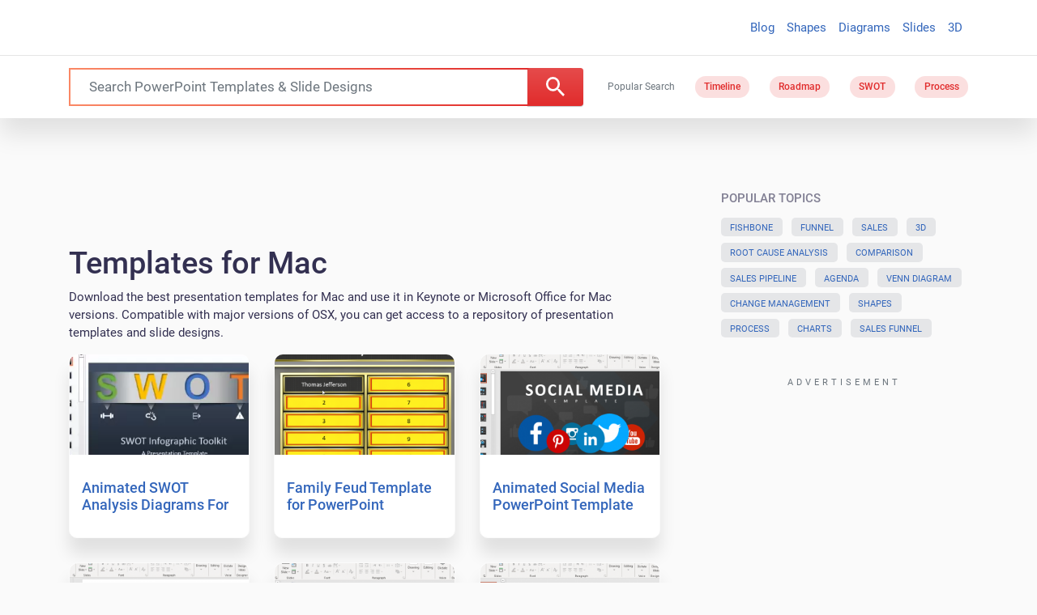

--- FILE ---
content_type: application/javascript; charset=utf-8
request_url: https://fundingchoicesmessages.google.com/f/AGSKWxW2qwXdrn9w9OPvtyC1GNRZIN-vuDvv18j6UTtM_A79QKjd1welVIA0-cbyAd3u2NghrxjCUB-rGKbcy1tb3hhKi7NZ2RZkySU_NVt-mlpIQTaygMhhiRtC8j8zR_DI__4cihZNQg==?fccs=W251bGwsbnVsbCxudWxsLG51bGwsbnVsbCxudWxsLFsxNzY4NzkzNzc3LDgzNTAwMDAwMF0sbnVsbCxudWxsLG51bGwsW251bGwsWzcsNiwxMCw5XSxudWxsLDIsbnVsbCwiZW4iLG51bGwsbnVsbCxudWxsLG51bGwsbnVsbCwxXSwiaHR0cHM6Ly9zbGlkZWh1bnRlci5jb20vdGFnL3RlbXBsYXRlcy1mb3ItbWFjL3BhZ2UvMi8iLG51bGwsW1s4LCJNOWxrelVhWkRzZyJdLFs5LCJlbi1VUyJdLFsxOSwiMiJdLFsyNCwiIl0sWzI5LCJmYWxzZSJdXV0
body_size: 221
content:
if (typeof __googlefc.fcKernelManager.run === 'function') {"use strict";this.default_ContributorServingResponseClientJs=this.default_ContributorServingResponseClientJs||{};(function(_){var window=this;
try{
var np=function(a){this.A=_.t(a)};_.u(np,_.J);var op=function(a){this.A=_.t(a)};_.u(op,_.J);op.prototype.getWhitelistStatus=function(){return _.F(this,2)};var pp=function(a){this.A=_.t(a)};_.u(pp,_.J);var qp=_.Zc(pp),rp=function(a,b,c){this.B=a;this.j=_.A(b,np,1);this.l=_.A(b,_.Nk,3);this.F=_.A(b,op,4);a=this.B.location.hostname;this.D=_.Dg(this.j,2)&&_.O(this.j,2)!==""?_.O(this.j,2):a;a=new _.Og(_.Ok(this.l));this.C=new _.bh(_.q.document,this.D,a);this.console=null;this.o=new _.jp(this.B,c,a)};
rp.prototype.run=function(){if(_.O(this.j,3)){var a=this.C,b=_.O(this.j,3),c=_.dh(a),d=new _.Ug;b=_.fg(d,1,b);c=_.C(c,1,b);_.hh(a,c)}else _.eh(this.C,"FCNEC");_.lp(this.o,_.A(this.l,_.Ae,1),this.l.getDefaultConsentRevocationText(),this.l.getDefaultConsentRevocationCloseText(),this.l.getDefaultConsentRevocationAttestationText(),this.D);_.mp(this.o,_.F(this.F,1),this.F.getWhitelistStatus());var e;a=(e=this.B.googlefc)==null?void 0:e.__executeManualDeployment;a!==void 0&&typeof a==="function"&&_.Qo(this.o.G,
"manualDeploymentApi")};var sp=function(){};sp.prototype.run=function(a,b,c){var d;return _.v(function(e){d=qp(b);(new rp(a,d,c)).run();return e.return({})})};_.Rk(7,new sp);
}catch(e){_._DumpException(e)}
}).call(this,this.default_ContributorServingResponseClientJs);
// Google Inc.

//# sourceURL=/_/mss/boq-content-ads-contributor/_/js/k=boq-content-ads-contributor.ContributorServingResponseClientJs.en_US.M9lkzUaZDsg.es5.O/d=1/exm=ad_blocking_detection_executable,kernel_loader,loader_js_executable,web_iab_tcf_v2_signal_executable,web_iab_us_states_signal_executable/ed=1/rs=AJlcJMzanTQvnnVdXXtZinnKRQ21NfsPog/m=cookie_refresh_executable
__googlefc.fcKernelManager.run('\x5b\x5b\x5b7,\x22\x5b\x5bnull,\\\x22slidehunter.com\\\x22,\\\x22AKsRol_QNn-YHeJz32yXKg_P0EcgrsCDejkLqnwUiJ8gqNSidZvpqpcRaH0BGqomAIFmejbzazH5nR4zyRbx3v_IZaHjnwOGHhK2Q9DohKf1rsXM1MdXr2fG7cHwFSjvuvXsLFvjZebUg2eRnTmcCagu7Ic2Wx9WGA\\\\u003d\\\\u003d\\\x22\x5d,null,\x5b\x5bnull,null,null,\\\x22https:\/\/fundingchoicesmessages.google.com\/f\/AGSKWxVdOvkrWulu-mzAokV5B7kBlLxo95_ZdmcVDvWihTAibQV3DKQvxpXVI5VhPw3vGsRw2ubnp1Tj9fBbuRmymLNmEXsS82OosEPK3LpGX5OKem3PgipPZjlqPWVW-QvBGNt0XeO4dA\\\\u003d\\\\u003d\\\x22\x5d,null,null,\x5bnull,null,null,\\\x22https:\/\/fundingchoicesmessages.google.com\/el\/AGSKWxURfJ5S554o6MjgMsRNBjISXgeN1JwZD-dEObGasRAt3nJEy3VvHGwjt1Z6GjPqMScwnO1STXeOmBSL4DUKaGmH0W8q2Rk6vhvo2Zq9mdqZrHihbyeNf-Jk0N2JX_gBj7uimT5fjw\\\\u003d\\\\u003d\\\x22\x5d,null,\x5bnull,\x5b7,6,10,9\x5d,null,2,null,\\\x22en\\\x22,null,null,null,null,null,1\x5d,null,\\\x22Privacy and cookie settings\\\x22,\\\x22Close\\\x22,null,null,null,\\\x22Managed by Google. Complies with IAB TCF. CMP ID: 300\\\x22\x5d,\x5b3,1\x5d\x5d\x22\x5d\x5d,\x5bnull,null,null,\x22https:\/\/fundingchoicesmessages.google.com\/f\/AGSKWxUuZWl0fASRfE_tKyccwYqNl306TvDmpEgizZPXsdm1wi5euM6nQcQsgplLbBp6qzUaJDPsHa6bC7h8BDHMMQ8oaLZl5YZOsUwTtrYoEmRieiDRNIsP4LXCLu3jb5mj6wbuJ87u9g\\u003d\\u003d\x22\x5d\x5d');}

--- FILE ---
content_type: application/javascript; charset=utf-8
request_url: https://fundingchoicesmessages.google.com/f/AGSKWxUxnki2wPkfL-JFurqprjZPxr4TJlrH7wJzmVpVvLlD63J5DVPXHbj5szB3if800ximrNk9XnEsjs7UkTb5E_hNrEvr9JZKpta4a2p86Jl9iLPc98KqgbNTsdSFIhDGaOIAse7EcmsaUU8WqRDYeC9D3lyQKvhqDyqMgMQ6HluFS7pPUOGGqO_qx4jX/_/js_adv_=advertiser./adgetter.-468-100./adinjector_
body_size: -1290
content:
window['9d7c645a-e5f3-463e-a5fb-e24149ea5097'] = true;